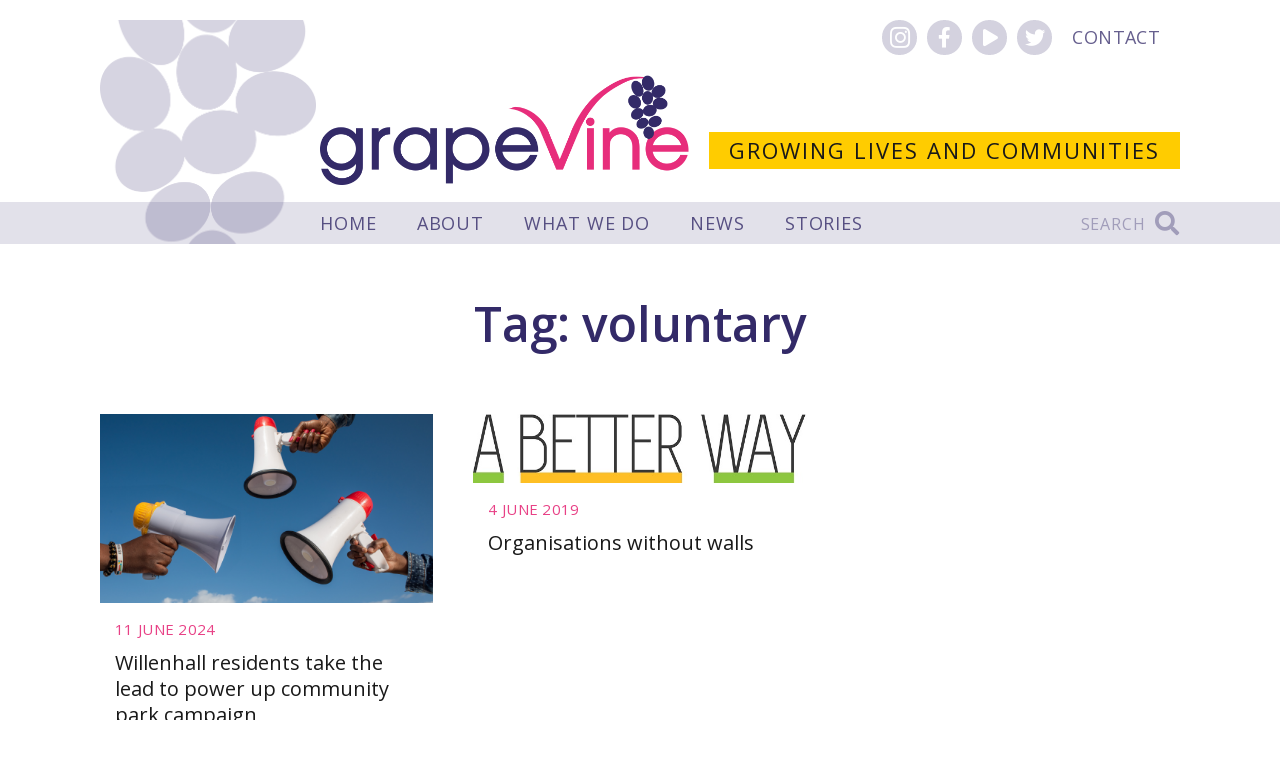

--- FILE ---
content_type: text/html; charset=UTF-8
request_url: https://www.grapevinecovandwarks.org/tag/voluntary/
body_size: 12273
content:
<!doctype html>
<html dir="ltr" lang="en-GB" prefix="og: https://ogp.me/ns#">
<head>
<meta charset="UTF-8">
<meta name="viewport" content="width=device-width, initial-scale=1">
<link rel="profile" href="http://gmpg.org/xfn/11">
<link href="https://fonts.gstatic.com" rel="preconnect" crossorigin><!-- preconnect to improve Google font load times -->

<title>voluntary - Grapevine</title>

		<!-- All in One SEO 4.9.3 - aioseo.com -->
	<meta name="robots" content="max-image-preview:large" />
	<link rel="canonical" href="https://www.grapevinecovandwarks.org/tag/voluntary/" />
	<meta name="generator" content="All in One SEO (AIOSEO) 4.9.3" />
		<script type="application/ld+json" class="aioseo-schema">
			{"@context":"https:\/\/schema.org","@graph":[{"@type":"BreadcrumbList","@id":"https:\/\/www.grapevinecovandwarks.org\/tag\/voluntary\/#breadcrumblist","itemListElement":[{"@type":"ListItem","@id":"https:\/\/www.grapevinecovandwarks.org#listItem","position":1,"name":"Home","item":"https:\/\/www.grapevinecovandwarks.org","nextItem":{"@type":"ListItem","@id":"https:\/\/www.grapevinecovandwarks.org\/tag\/voluntary\/#listItem","name":"voluntary"}},{"@type":"ListItem","@id":"https:\/\/www.grapevinecovandwarks.org\/tag\/voluntary\/#listItem","position":2,"name":"voluntary","previousItem":{"@type":"ListItem","@id":"https:\/\/www.grapevinecovandwarks.org#listItem","name":"Home"}}]},{"@type":"CollectionPage","@id":"https:\/\/www.grapevinecovandwarks.org\/tag\/voluntary\/#collectionpage","url":"https:\/\/www.grapevinecovandwarks.org\/tag\/voluntary\/","name":"voluntary - Grapevine","inLanguage":"en-GB","isPartOf":{"@id":"https:\/\/www.grapevinecovandwarks.org\/#website"},"breadcrumb":{"@id":"https:\/\/www.grapevinecovandwarks.org\/tag\/voluntary\/#breadcrumblist"}},{"@type":"Organization","@id":"https:\/\/www.grapevinecovandwarks.org\/#organization","name":"Grapevine","description":"Growing Lives and Communities","url":"https:\/\/www.grapevinecovandwarks.org\/"},{"@type":"WebSite","@id":"https:\/\/www.grapevinecovandwarks.org\/#website","url":"https:\/\/www.grapevinecovandwarks.org\/","name":"Grapevine","description":"Growing Lives and Communities","inLanguage":"en-GB","publisher":{"@id":"https:\/\/www.grapevinecovandwarks.org\/#organization"}}]}
		</script>
		<!-- All in One SEO -->

<link rel='dns-prefetch' href='//www.grapevinecovandwarks.org' />
<link rel='dns-prefetch' href='//static.addtoany.com' />
<link rel="alternate" type="application/rss+xml" title="Grapevine &raquo; Feed" href="https://www.grapevinecovandwarks.org/feed/" />
<link rel="alternate" type="application/rss+xml" title="Grapevine &raquo; Comments Feed" href="https://www.grapevinecovandwarks.org/comments/feed/" />
<link rel="alternate" type="application/rss+xml" title="Grapevine &raquo; voluntary Tag Feed" href="https://www.grapevinecovandwarks.org/tag/voluntary/feed/" />
		<!-- This site uses the Google Analytics by MonsterInsights plugin v9.11.1 - Using Analytics tracking - https://www.monsterinsights.com/ -->
							<script src="//www.googletagmanager.com/gtag/js?id=G-P0R4Z3T13Z"  data-cfasync="false" data-wpfc-render="false" type="text/javascript" async></script>
			<script data-cfasync="false" data-wpfc-render="false" type="text/javascript">
				var mi_version = '9.11.1';
				var mi_track_user = true;
				var mi_no_track_reason = '';
								var MonsterInsightsDefaultLocations = {"page_location":"https:\/\/www.grapevinecovandwarks.org\/tag\/voluntary\/"};
								if ( typeof MonsterInsightsPrivacyGuardFilter === 'function' ) {
					var MonsterInsightsLocations = (typeof MonsterInsightsExcludeQuery === 'object') ? MonsterInsightsPrivacyGuardFilter( MonsterInsightsExcludeQuery ) : MonsterInsightsPrivacyGuardFilter( MonsterInsightsDefaultLocations );
				} else {
					var MonsterInsightsLocations = (typeof MonsterInsightsExcludeQuery === 'object') ? MonsterInsightsExcludeQuery : MonsterInsightsDefaultLocations;
				}

								var disableStrs = [
										'ga-disable-G-P0R4Z3T13Z',
									];

				/* Function to detect opted out users */
				function __gtagTrackerIsOptedOut() {
					for (var index = 0; index < disableStrs.length; index++) {
						if (document.cookie.indexOf(disableStrs[index] + '=true') > -1) {
							return true;
						}
					}

					return false;
				}

				/* Disable tracking if the opt-out cookie exists. */
				if (__gtagTrackerIsOptedOut()) {
					for (var index = 0; index < disableStrs.length; index++) {
						window[disableStrs[index]] = true;
					}
				}

				/* Opt-out function */
				function __gtagTrackerOptout() {
					for (var index = 0; index < disableStrs.length; index++) {
						document.cookie = disableStrs[index] + '=true; expires=Thu, 31 Dec 2099 23:59:59 UTC; path=/';
						window[disableStrs[index]] = true;
					}
				}

				if ('undefined' === typeof gaOptout) {
					function gaOptout() {
						__gtagTrackerOptout();
					}
				}
								window.dataLayer = window.dataLayer || [];

				window.MonsterInsightsDualTracker = {
					helpers: {},
					trackers: {},
				};
				if (mi_track_user) {
					function __gtagDataLayer() {
						dataLayer.push(arguments);
					}

					function __gtagTracker(type, name, parameters) {
						if (!parameters) {
							parameters = {};
						}

						if (parameters.send_to) {
							__gtagDataLayer.apply(null, arguments);
							return;
						}

						if (type === 'event') {
														parameters.send_to = monsterinsights_frontend.v4_id;
							var hookName = name;
							if (typeof parameters['event_category'] !== 'undefined') {
								hookName = parameters['event_category'] + ':' + name;
							}

							if (typeof MonsterInsightsDualTracker.trackers[hookName] !== 'undefined') {
								MonsterInsightsDualTracker.trackers[hookName](parameters);
							} else {
								__gtagDataLayer('event', name, parameters);
							}
							
						} else {
							__gtagDataLayer.apply(null, arguments);
						}
					}

					__gtagTracker('js', new Date());
					__gtagTracker('set', {
						'developer_id.dZGIzZG': true,
											});
					if ( MonsterInsightsLocations.page_location ) {
						__gtagTracker('set', MonsterInsightsLocations);
					}
										__gtagTracker('config', 'G-P0R4Z3T13Z', {"forceSSL":"true","link_attribution":"true"} );
										window.gtag = __gtagTracker;										(function () {
						/* https://developers.google.com/analytics/devguides/collection/analyticsjs/ */
						/* ga and __gaTracker compatibility shim. */
						var noopfn = function () {
							return null;
						};
						var newtracker = function () {
							return new Tracker();
						};
						var Tracker = function () {
							return null;
						};
						var p = Tracker.prototype;
						p.get = noopfn;
						p.set = noopfn;
						p.send = function () {
							var args = Array.prototype.slice.call(arguments);
							args.unshift('send');
							__gaTracker.apply(null, args);
						};
						var __gaTracker = function () {
							var len = arguments.length;
							if (len === 0) {
								return;
							}
							var f = arguments[len - 1];
							if (typeof f !== 'object' || f === null || typeof f.hitCallback !== 'function') {
								if ('send' === arguments[0]) {
									var hitConverted, hitObject = false, action;
									if ('event' === arguments[1]) {
										if ('undefined' !== typeof arguments[3]) {
											hitObject = {
												'eventAction': arguments[3],
												'eventCategory': arguments[2],
												'eventLabel': arguments[4],
												'value': arguments[5] ? arguments[5] : 1,
											}
										}
									}
									if ('pageview' === arguments[1]) {
										if ('undefined' !== typeof arguments[2]) {
											hitObject = {
												'eventAction': 'page_view',
												'page_path': arguments[2],
											}
										}
									}
									if (typeof arguments[2] === 'object') {
										hitObject = arguments[2];
									}
									if (typeof arguments[5] === 'object') {
										Object.assign(hitObject, arguments[5]);
									}
									if ('undefined' !== typeof arguments[1].hitType) {
										hitObject = arguments[1];
										if ('pageview' === hitObject.hitType) {
											hitObject.eventAction = 'page_view';
										}
									}
									if (hitObject) {
										action = 'timing' === arguments[1].hitType ? 'timing_complete' : hitObject.eventAction;
										hitConverted = mapArgs(hitObject);
										__gtagTracker('event', action, hitConverted);
									}
								}
								return;
							}

							function mapArgs(args) {
								var arg, hit = {};
								var gaMap = {
									'eventCategory': 'event_category',
									'eventAction': 'event_action',
									'eventLabel': 'event_label',
									'eventValue': 'event_value',
									'nonInteraction': 'non_interaction',
									'timingCategory': 'event_category',
									'timingVar': 'name',
									'timingValue': 'value',
									'timingLabel': 'event_label',
									'page': 'page_path',
									'location': 'page_location',
									'title': 'page_title',
									'referrer' : 'page_referrer',
								};
								for (arg in args) {
																		if (!(!args.hasOwnProperty(arg) || !gaMap.hasOwnProperty(arg))) {
										hit[gaMap[arg]] = args[arg];
									} else {
										hit[arg] = args[arg];
									}
								}
								return hit;
							}

							try {
								f.hitCallback();
							} catch (ex) {
							}
						};
						__gaTracker.create = newtracker;
						__gaTracker.getByName = newtracker;
						__gaTracker.getAll = function () {
							return [];
						};
						__gaTracker.remove = noopfn;
						__gaTracker.loaded = true;
						window['__gaTracker'] = __gaTracker;
					})();
									} else {
										console.log("");
					(function () {
						function __gtagTracker() {
							return null;
						}

						window['__gtagTracker'] = __gtagTracker;
						window['gtag'] = __gtagTracker;
					})();
									}
			</script>
							<!-- / Google Analytics by MonsterInsights -->
		<style id='wp-img-auto-sizes-contain-inline-css' type='text/css'>
img:is([sizes=auto i],[sizes^="auto," i]){contain-intrinsic-size:3000px 1500px}
/*# sourceURL=wp-img-auto-sizes-contain-inline-css */
</style>
<style id='wp-emoji-styles-inline-css' type='text/css'>

	img.wp-smiley, img.emoji {
		display: inline !important;
		border: none !important;
		box-shadow: none !important;
		height: 1em !important;
		width: 1em !important;
		margin: 0 0.07em !important;
		vertical-align: -0.1em !important;
		background: none !important;
		padding: 0 !important;
	}
/*# sourceURL=wp-emoji-styles-inline-css */
</style>
<style id='wp-block-library-inline-css' type='text/css'>
:root{--wp-block-synced-color:#7a00df;--wp-block-synced-color--rgb:122,0,223;--wp-bound-block-color:var(--wp-block-synced-color);--wp-editor-canvas-background:#ddd;--wp-admin-theme-color:#007cba;--wp-admin-theme-color--rgb:0,124,186;--wp-admin-theme-color-darker-10:#006ba1;--wp-admin-theme-color-darker-10--rgb:0,107,160.5;--wp-admin-theme-color-darker-20:#005a87;--wp-admin-theme-color-darker-20--rgb:0,90,135;--wp-admin-border-width-focus:2px}@media (min-resolution:192dpi){:root{--wp-admin-border-width-focus:1.5px}}.wp-element-button{cursor:pointer}:root .has-very-light-gray-background-color{background-color:#eee}:root .has-very-dark-gray-background-color{background-color:#313131}:root .has-very-light-gray-color{color:#eee}:root .has-very-dark-gray-color{color:#313131}:root .has-vivid-green-cyan-to-vivid-cyan-blue-gradient-background{background:linear-gradient(135deg,#00d084,#0693e3)}:root .has-purple-crush-gradient-background{background:linear-gradient(135deg,#34e2e4,#4721fb 50%,#ab1dfe)}:root .has-hazy-dawn-gradient-background{background:linear-gradient(135deg,#faaca8,#dad0ec)}:root .has-subdued-olive-gradient-background{background:linear-gradient(135deg,#fafae1,#67a671)}:root .has-atomic-cream-gradient-background{background:linear-gradient(135deg,#fdd79a,#004a59)}:root .has-nightshade-gradient-background{background:linear-gradient(135deg,#330968,#31cdcf)}:root .has-midnight-gradient-background{background:linear-gradient(135deg,#020381,#2874fc)}:root{--wp--preset--font-size--normal:16px;--wp--preset--font-size--huge:42px}.has-regular-font-size{font-size:1em}.has-larger-font-size{font-size:2.625em}.has-normal-font-size{font-size:var(--wp--preset--font-size--normal)}.has-huge-font-size{font-size:var(--wp--preset--font-size--huge)}.has-text-align-center{text-align:center}.has-text-align-left{text-align:left}.has-text-align-right{text-align:right}.has-fit-text{white-space:nowrap!important}#end-resizable-editor-section{display:none}.aligncenter{clear:both}.items-justified-left{justify-content:flex-start}.items-justified-center{justify-content:center}.items-justified-right{justify-content:flex-end}.items-justified-space-between{justify-content:space-between}.screen-reader-text{border:0;clip-path:inset(50%);height:1px;margin:-1px;overflow:hidden;padding:0;position:absolute;width:1px;word-wrap:normal!important}.screen-reader-text:focus{background-color:#ddd;clip-path:none;color:#444;display:block;font-size:1em;height:auto;left:5px;line-height:normal;padding:15px 23px 14px;text-decoration:none;top:5px;width:auto;z-index:100000}html :where(.has-border-color){border-style:solid}html :where([style*=border-top-color]){border-top-style:solid}html :where([style*=border-right-color]){border-right-style:solid}html :where([style*=border-bottom-color]){border-bottom-style:solid}html :where([style*=border-left-color]){border-left-style:solid}html :where([style*=border-width]){border-style:solid}html :where([style*=border-top-width]){border-top-style:solid}html :where([style*=border-right-width]){border-right-style:solid}html :where([style*=border-bottom-width]){border-bottom-style:solid}html :where([style*=border-left-width]){border-left-style:solid}html :where(img[class*=wp-image-]){height:auto;max-width:100%}:where(figure){margin:0 0 1em}html :where(.is-position-sticky){--wp-admin--admin-bar--position-offset:var(--wp-admin--admin-bar--height,0px)}@media screen and (max-width:600px){html :where(.is-position-sticky){--wp-admin--admin-bar--position-offset:0px}}

/*# sourceURL=wp-block-library-inline-css */
</style><style id='global-styles-inline-css' type='text/css'>
:root{--wp--preset--aspect-ratio--square: 1;--wp--preset--aspect-ratio--4-3: 4/3;--wp--preset--aspect-ratio--3-4: 3/4;--wp--preset--aspect-ratio--3-2: 3/2;--wp--preset--aspect-ratio--2-3: 2/3;--wp--preset--aspect-ratio--16-9: 16/9;--wp--preset--aspect-ratio--9-16: 9/16;--wp--preset--color--black: #000000;--wp--preset--color--cyan-bluish-gray: #abb8c3;--wp--preset--color--white: #ffffff;--wp--preset--color--pale-pink: #f78da7;--wp--preset--color--vivid-red: #cf2e2e;--wp--preset--color--luminous-vivid-orange: #ff6900;--wp--preset--color--luminous-vivid-amber: #fcb900;--wp--preset--color--light-green-cyan: #7bdcb5;--wp--preset--color--vivid-green-cyan: #00d084;--wp--preset--color--pale-cyan-blue: #8ed1fc;--wp--preset--color--vivid-cyan-blue: #0693e3;--wp--preset--color--vivid-purple: #9b51e0;--wp--preset--gradient--vivid-cyan-blue-to-vivid-purple: linear-gradient(135deg,rgb(6,147,227) 0%,rgb(155,81,224) 100%);--wp--preset--gradient--light-green-cyan-to-vivid-green-cyan: linear-gradient(135deg,rgb(122,220,180) 0%,rgb(0,208,130) 100%);--wp--preset--gradient--luminous-vivid-amber-to-luminous-vivid-orange: linear-gradient(135deg,rgb(252,185,0) 0%,rgb(255,105,0) 100%);--wp--preset--gradient--luminous-vivid-orange-to-vivid-red: linear-gradient(135deg,rgb(255,105,0) 0%,rgb(207,46,46) 100%);--wp--preset--gradient--very-light-gray-to-cyan-bluish-gray: linear-gradient(135deg,rgb(238,238,238) 0%,rgb(169,184,195) 100%);--wp--preset--gradient--cool-to-warm-spectrum: linear-gradient(135deg,rgb(74,234,220) 0%,rgb(151,120,209) 20%,rgb(207,42,186) 40%,rgb(238,44,130) 60%,rgb(251,105,98) 80%,rgb(254,248,76) 100%);--wp--preset--gradient--blush-light-purple: linear-gradient(135deg,rgb(255,206,236) 0%,rgb(152,150,240) 100%);--wp--preset--gradient--blush-bordeaux: linear-gradient(135deg,rgb(254,205,165) 0%,rgb(254,45,45) 50%,rgb(107,0,62) 100%);--wp--preset--gradient--luminous-dusk: linear-gradient(135deg,rgb(255,203,112) 0%,rgb(199,81,192) 50%,rgb(65,88,208) 100%);--wp--preset--gradient--pale-ocean: linear-gradient(135deg,rgb(255,245,203) 0%,rgb(182,227,212) 50%,rgb(51,167,181) 100%);--wp--preset--gradient--electric-grass: linear-gradient(135deg,rgb(202,248,128) 0%,rgb(113,206,126) 100%);--wp--preset--gradient--midnight: linear-gradient(135deg,rgb(2,3,129) 0%,rgb(40,116,252) 100%);--wp--preset--font-size--small: 13px;--wp--preset--font-size--medium: 20px;--wp--preset--font-size--large: 36px;--wp--preset--font-size--x-large: 42px;--wp--preset--spacing--20: 0.44rem;--wp--preset--spacing--30: 0.67rem;--wp--preset--spacing--40: 1rem;--wp--preset--spacing--50: 1.5rem;--wp--preset--spacing--60: 2.25rem;--wp--preset--spacing--70: 3.38rem;--wp--preset--spacing--80: 5.06rem;--wp--preset--shadow--natural: 6px 6px 9px rgba(0, 0, 0, 0.2);--wp--preset--shadow--deep: 12px 12px 50px rgba(0, 0, 0, 0.4);--wp--preset--shadow--sharp: 6px 6px 0px rgba(0, 0, 0, 0.2);--wp--preset--shadow--outlined: 6px 6px 0px -3px rgb(255, 255, 255), 6px 6px rgb(0, 0, 0);--wp--preset--shadow--crisp: 6px 6px 0px rgb(0, 0, 0);}:where(.is-layout-flex){gap: 0.5em;}:where(.is-layout-grid){gap: 0.5em;}body .is-layout-flex{display: flex;}.is-layout-flex{flex-wrap: wrap;align-items: center;}.is-layout-flex > :is(*, div){margin: 0;}body .is-layout-grid{display: grid;}.is-layout-grid > :is(*, div){margin: 0;}:where(.wp-block-columns.is-layout-flex){gap: 2em;}:where(.wp-block-columns.is-layout-grid){gap: 2em;}:where(.wp-block-post-template.is-layout-flex){gap: 1.25em;}:where(.wp-block-post-template.is-layout-grid){gap: 1.25em;}.has-black-color{color: var(--wp--preset--color--black) !important;}.has-cyan-bluish-gray-color{color: var(--wp--preset--color--cyan-bluish-gray) !important;}.has-white-color{color: var(--wp--preset--color--white) !important;}.has-pale-pink-color{color: var(--wp--preset--color--pale-pink) !important;}.has-vivid-red-color{color: var(--wp--preset--color--vivid-red) !important;}.has-luminous-vivid-orange-color{color: var(--wp--preset--color--luminous-vivid-orange) !important;}.has-luminous-vivid-amber-color{color: var(--wp--preset--color--luminous-vivid-amber) !important;}.has-light-green-cyan-color{color: var(--wp--preset--color--light-green-cyan) !important;}.has-vivid-green-cyan-color{color: var(--wp--preset--color--vivid-green-cyan) !important;}.has-pale-cyan-blue-color{color: var(--wp--preset--color--pale-cyan-blue) !important;}.has-vivid-cyan-blue-color{color: var(--wp--preset--color--vivid-cyan-blue) !important;}.has-vivid-purple-color{color: var(--wp--preset--color--vivid-purple) !important;}.has-black-background-color{background-color: var(--wp--preset--color--black) !important;}.has-cyan-bluish-gray-background-color{background-color: var(--wp--preset--color--cyan-bluish-gray) !important;}.has-white-background-color{background-color: var(--wp--preset--color--white) !important;}.has-pale-pink-background-color{background-color: var(--wp--preset--color--pale-pink) !important;}.has-vivid-red-background-color{background-color: var(--wp--preset--color--vivid-red) !important;}.has-luminous-vivid-orange-background-color{background-color: var(--wp--preset--color--luminous-vivid-orange) !important;}.has-luminous-vivid-amber-background-color{background-color: var(--wp--preset--color--luminous-vivid-amber) !important;}.has-light-green-cyan-background-color{background-color: var(--wp--preset--color--light-green-cyan) !important;}.has-vivid-green-cyan-background-color{background-color: var(--wp--preset--color--vivid-green-cyan) !important;}.has-pale-cyan-blue-background-color{background-color: var(--wp--preset--color--pale-cyan-blue) !important;}.has-vivid-cyan-blue-background-color{background-color: var(--wp--preset--color--vivid-cyan-blue) !important;}.has-vivid-purple-background-color{background-color: var(--wp--preset--color--vivid-purple) !important;}.has-black-border-color{border-color: var(--wp--preset--color--black) !important;}.has-cyan-bluish-gray-border-color{border-color: var(--wp--preset--color--cyan-bluish-gray) !important;}.has-white-border-color{border-color: var(--wp--preset--color--white) !important;}.has-pale-pink-border-color{border-color: var(--wp--preset--color--pale-pink) !important;}.has-vivid-red-border-color{border-color: var(--wp--preset--color--vivid-red) !important;}.has-luminous-vivid-orange-border-color{border-color: var(--wp--preset--color--luminous-vivid-orange) !important;}.has-luminous-vivid-amber-border-color{border-color: var(--wp--preset--color--luminous-vivid-amber) !important;}.has-light-green-cyan-border-color{border-color: var(--wp--preset--color--light-green-cyan) !important;}.has-vivid-green-cyan-border-color{border-color: var(--wp--preset--color--vivid-green-cyan) !important;}.has-pale-cyan-blue-border-color{border-color: var(--wp--preset--color--pale-cyan-blue) !important;}.has-vivid-cyan-blue-border-color{border-color: var(--wp--preset--color--vivid-cyan-blue) !important;}.has-vivid-purple-border-color{border-color: var(--wp--preset--color--vivid-purple) !important;}.has-vivid-cyan-blue-to-vivid-purple-gradient-background{background: var(--wp--preset--gradient--vivid-cyan-blue-to-vivid-purple) !important;}.has-light-green-cyan-to-vivid-green-cyan-gradient-background{background: var(--wp--preset--gradient--light-green-cyan-to-vivid-green-cyan) !important;}.has-luminous-vivid-amber-to-luminous-vivid-orange-gradient-background{background: var(--wp--preset--gradient--luminous-vivid-amber-to-luminous-vivid-orange) !important;}.has-luminous-vivid-orange-to-vivid-red-gradient-background{background: var(--wp--preset--gradient--luminous-vivid-orange-to-vivid-red) !important;}.has-very-light-gray-to-cyan-bluish-gray-gradient-background{background: var(--wp--preset--gradient--very-light-gray-to-cyan-bluish-gray) !important;}.has-cool-to-warm-spectrum-gradient-background{background: var(--wp--preset--gradient--cool-to-warm-spectrum) !important;}.has-blush-light-purple-gradient-background{background: var(--wp--preset--gradient--blush-light-purple) !important;}.has-blush-bordeaux-gradient-background{background: var(--wp--preset--gradient--blush-bordeaux) !important;}.has-luminous-dusk-gradient-background{background: var(--wp--preset--gradient--luminous-dusk) !important;}.has-pale-ocean-gradient-background{background: var(--wp--preset--gradient--pale-ocean) !important;}.has-electric-grass-gradient-background{background: var(--wp--preset--gradient--electric-grass) !important;}.has-midnight-gradient-background{background: var(--wp--preset--gradient--midnight) !important;}.has-small-font-size{font-size: var(--wp--preset--font-size--small) !important;}.has-medium-font-size{font-size: var(--wp--preset--font-size--medium) !important;}.has-large-font-size{font-size: var(--wp--preset--font-size--large) !important;}.has-x-large-font-size{font-size: var(--wp--preset--font-size--x-large) !important;}
/*# sourceURL=global-styles-inline-css */
</style>

<style id='classic-theme-styles-inline-css' type='text/css'>
/*! This file is auto-generated */
.wp-block-button__link{color:#fff;background-color:#32373c;border-radius:9999px;box-shadow:none;text-decoration:none;padding:calc(.667em + 2px) calc(1.333em + 2px);font-size:1.125em}.wp-block-file__button{background:#32373c;color:#fff;text-decoration:none}
/*# sourceURL=/wp-includes/css/classic-themes.min.css */
</style>
<link rel='stylesheet' id='grapevine-style-css' href='https://www.grapevinecovandwarks.org/wp-content/themes/grapevine/style.css?ver=6.9' type='text/css' media='all' />
<link rel='stylesheet' id='font-awesome-css' href='https://www.grapevinecovandwarks.org/wp-content/themes/grapevine/fonts/font-awesome/css/all.css?ver=6.9' type='text/css' media='all' />
<link rel='stylesheet' id='addtoany-css' href='https://www.grapevinecovandwarks.org/wp-content/plugins/add-to-any/addtoany.min.css?ver=1.16' type='text/css' media='all' />
<link rel='stylesheet' id='wp-featherlight-css' href='https://www.grapevinecovandwarks.org/wp-content/plugins/wp-featherlight/css/wp-featherlight.min.css?ver=1.3.4' type='text/css' media='all' />
<link rel='stylesheet' id='googleFonts-css' href='https://fonts.googleapis.com/css?family=Open+Sans%3A400%2C400i%2C600%2C600i%7CPT+Serif%3A400i&#038;display=swap&#038;ver=6.9' type='text/css' media='all' />
<script type="text/javascript" src="https://www.grapevinecovandwarks.org/wp-content/plugins/google-analytics-for-wordpress/assets/js/frontend-gtag.min.js?ver=9.11.1" id="monsterinsights-frontend-script-js" async="async" data-wp-strategy="async"></script>
<script data-cfasync="false" data-wpfc-render="false" type="text/javascript" id='monsterinsights-frontend-script-js-extra'>/* <![CDATA[ */
var monsterinsights_frontend = {"js_events_tracking":"true","download_extensions":"doc,pdf,ppt,zip,xls,docx,pptx,xlsx","inbound_paths":"[{\"path\":\"\\\/go\\\/\",\"label\":\"affiliate\"},{\"path\":\"\\\/recommend\\\/\",\"label\":\"affiliate\"}]","home_url":"https:\/\/www.grapevinecovandwarks.org","hash_tracking":"false","v4_id":"G-P0R4Z3T13Z"};/* ]]> */
</script>
<script type="text/javascript" id="addtoany-core-js-before">
/* <![CDATA[ */
window.a2a_config=window.a2a_config||{};a2a_config.callbacks=[];a2a_config.overlays=[];a2a_config.templates={};a2a_localize = {
	Share: "Share",
	Save: "Save",
	Subscribe: "Subscribe",
	Email: "Email",
	Bookmark: "Bookmark",
	ShowAll: "Show All",
	ShowLess: "Show less",
	FindServices: "Find service(s)",
	FindAnyServiceToAddTo: "Instantly find any service to add to",
	PoweredBy: "Powered by",
	ShareViaEmail: "Share via email",
	SubscribeViaEmail: "Subscribe via email",
	BookmarkInYourBrowser: "Bookmark in your browser",
	BookmarkInstructions: "Press Ctrl+D or \u2318+D to bookmark this page",
	AddToYourFavorites: "Add to your favourites",
	SendFromWebOrProgram: "Send from any email address or email program",
	EmailProgram: "Email program",
	More: "More&#8230;",
	ThanksForSharing: "Thanks for sharing!",
	ThanksForFollowing: "Thanks for following!"
};


//# sourceURL=addtoany-core-js-before
/* ]]> */
</script>
<script type="text/javascript" defer src="https://static.addtoany.com/menu/page.js" id="addtoany-core-js"></script>
<script type="text/javascript" src="https://www.grapevinecovandwarks.org/wp-includes/js/jquery/jquery.min.js?ver=3.7.1" id="jquery-core-js"></script>
<script type="text/javascript" src="https://www.grapevinecovandwarks.org/wp-includes/js/jquery/jquery-migrate.min.js?ver=3.4.1" id="jquery-migrate-js"></script>
<script type="text/javascript" defer src="https://www.grapevinecovandwarks.org/wp-content/plugins/add-to-any/addtoany.min.js?ver=1.1" id="addtoany-jquery-js"></script>
<script type="text/javascript" src="https://www.grapevinecovandwarks.org/wp-content/themes/grapevine/js/main.js?ver=6.9" id="main-scripts-file-js"></script>
<script type="text/javascript" id="my_loadmore-js-extra">
/* <![CDATA[ */
var misha_loadmore_params = {"ajaxurl":"https://www.grapevinecovandwarks.org/wp-admin/admin-ajax.php","posts":"{\"tag\":\"voluntary\",\"error\":\"\",\"m\":\"\",\"p\":0,\"post_parent\":\"\",\"subpost\":\"\",\"subpost_id\":\"\",\"attachment\":\"\",\"attachment_id\":0,\"name\":\"\",\"pagename\":\"\",\"page_id\":0,\"second\":\"\",\"minute\":\"\",\"hour\":\"\",\"day\":0,\"monthnum\":0,\"year\":0,\"w\":0,\"category_name\":\"\",\"cat\":\"\",\"tag_id\":412,\"author\":\"\",\"author_name\":\"\",\"feed\":\"\",\"tb\":\"\",\"paged\":0,\"meta_key\":\"\",\"meta_value\":\"\",\"preview\":\"\",\"s\":\"\",\"sentence\":\"\",\"title\":\"\",\"fields\":\"all\",\"menu_order\":\"\",\"embed\":\"\",\"category__in\":[],\"category__not_in\":[],\"category__and\":[],\"post__in\":[],\"post__not_in\":[],\"post_name__in\":[],\"tag__in\":[],\"tag__not_in\":[],\"tag__and\":[],\"tag_slug__in\":[\"voluntary\"],\"tag_slug__and\":[],\"post_parent__in\":[],\"post_parent__not_in\":[],\"author__in\":[],\"author__not_in\":[],\"search_columns\":[],\"ignore_sticky_posts\":false,\"suppress_filters\":false,\"cache_results\":true,\"update_post_term_cache\":true,\"update_menu_item_cache\":false,\"lazy_load_term_meta\":true,\"update_post_meta_cache\":true,\"post_type\":\"\",\"posts_per_page\":9,\"nopaging\":false,\"comments_per_page\":\"50\",\"no_found_rows\":false,\"order\":\"DESC\"}","current_page":"1","max_page":"1"};
//# sourceURL=my_loadmore-js-extra
/* ]]> */
</script>
<script type="text/javascript" src="https://www.grapevinecovandwarks.org/wp-content/themes/grapevine/js/myloadmore.js?ver=6.9" id="my_loadmore-js"></script>
<link rel="https://api.w.org/" href="https://www.grapevinecovandwarks.org/wp-json/" /><link rel="alternate" title="JSON" type="application/json" href="https://www.grapevinecovandwarks.org/wp-json/wp/v2/tags/412" /><link rel="EditURI" type="application/rsd+xml" title="RSD" href="https://www.grapevinecovandwarks.org/xmlrpc.php?rsd" />
<meta name="generator" content="WordPress 6.9" />
		<style type="text/css" id="wp-custom-css">
			.grid-item article {
  background: transparent;
}

.grid-item .image-crop {
  max-height: none;
}

.category-what-we-do .grid-item p {
	text-align: center;
	background: #eee;
}		</style>
		</head>

<body class="archive tag tag-voluntary tag-412 wp-theme-grapevine wp-featherlight-captions group-blog hfeed">
<div id="page" class="site">
	<a class="skip-link screen-reader-text" href="#content">Skip to content</a>

	<header id="masthead" class="site-header" role="banner">
		<div id="masthead-inner">

			<div class="grapes"></div>

			<div id="header-top">
				<div class="textwidget custom-html-widget"><ul class="social-media">
	<li><a href="https://www.instagram.com/grapevinecovandwarks/" title="Grapevine Instagram page"><span class="fab fa-instagram"></span></a></li>
	<li><a href="https://www.facebook.com/Grapevine-Cov-and-Warks-208188802598680/" title="Visit our Facebook page" alt="Grapevine Facebook page"><span class="fab fa-facebook-f"></span></a></li>
	<li><a href="https://www.youtube.com/user/GrapevineCoventry#p/a/u/1/vzYScoVTHoQ" title="View on our YouTube channel"><span class="fas fa-play"></span></a></li>
	<li><a href="https://twitter.com/grapevinecandw" title="Visit our Twitter account"><span class="fab fa-twitter"></span></a></li>
	<li class="contact"><a href="/contact/" title="Contact page">Contact</a>
	</li>
</ul>
<!-- social-media --></div>			</div><!-- #header-top -->

			<div class="site-branding">
				<div class="strap">
					Growing Lives and Communities				</div><!-- .strap -->
				<div class="logo">
					<a href="https://www.grapevinecovandwarks.org/" rel="home"><img src="/wp-content/uploads/grapevine-logo.png" alt="Grapevine logo"/></a>
				</div><!-- .logo -->
			</div><!-- .site-branding -->

			<div class="site-branding-mobile">
				<div class="logo">
					<a href="https://www.grapevinecovandwarks.org/" rel="home"><img src="/wp-content/uploads/grapevine-logo.png" alt="Grapevine logo"/></a>
				</div><!-- .logo -->
				<div class="strap">
					Growing Lives and Communities				</div><!-- .strap -->
			</div><!-- .site-branding-mobile -->

			<nav id="site-navigation" class="main-navigation" role="navigation">
				<div id="site-nav-inner">
					<button class="menu-toggle" aria-controls="primary-menu" aria-expanded="false">MENU</button>
					<div class="menu-main-navigation-container"><ul id="primary-menu" class="menu"><li id="menu-item-4753" class="menu-item menu-item-type-post_type menu-item-object-page menu-item-home menu-item-4753"><a href="https://www.grapevinecovandwarks.org/">Home</a></li>
<li id="menu-item-4027" class="menu-item menu-item-type-taxonomy menu-item-object-category menu-item-4027"><a href="https://www.grapevinecovandwarks.org/category/about-grapevine/">About</a></li>
<li id="menu-item-4708" class="menu-item menu-item-type-taxonomy menu-item-object-category menu-item-4708"><a href="https://www.grapevinecovandwarks.org/category/what-we-do/">What we do</a></li>
<li id="menu-item-4710" class="menu-item menu-item-type-taxonomy menu-item-object-category menu-item-4710"><a href="https://www.grapevinecovandwarks.org/category/grapevine-news/">News</a></li>
<li id="menu-item-20" class="menu-item menu-item-type-taxonomy menu-item-object-category menu-item-20"><a href="https://www.grapevinecovandwarks.org/category/stories/">Stories</a></li>
</ul></div>
					<div class="search-container">SEARCH <span class="fas fa-search"></span></div><!-- .search -->
					<!--<div class="search-container"><form role="search" method="get" class="search-form" action="https://www.grapevinecovandwarks.org/">
				<label>
					<span class="screen-reader-text">Search for:</span>
					<input type="search" class="search-field" placeholder="Search &hellip;" value="" name="s" />
				</label>
				<input type="submit" class="search-submit" value="Search" />
			</form></div> .search -->

				</div><!-- #site-nav-inner -->
			</nav><!-- #site-navigation -->

		</div><!-- #masthead-inner -->
	</header><!-- #masthead -->

	<div id="nav-background-strip">
		<div class="search-bar">
			<div class="search-bar-inner">
				<form role="search" method="get" id="searchform" action="https://www.grapevinecovandwarks.org/">
					<div><label class="screen-reader-text" for="s">Search for:</label>
						<input type="search" value="" name="s" id="s" placeholder="Search for ..." /><input type="submit" id="searchsubmit" value="Search" />
					</div>
				</form>
			</div><!-- #search-bar-inner -->
		</div><!-- #search-bar -->
	</div><!-- #below-header -->


	<div id="content" class="site-content">

		<header class="page-header">	
			<h1>Tag: <span>voluntary</span></h1>					</header><!-- .page-header -->

		<div id="primary" class="content-area">
			<main id="main" class="site-main" role="main">

				<div class="grid-container">

					
						
<div class="grid-item">

	<article id="post-7460" class="post-7460 post type-post status-publish format-standard has-post-thumbnail hentry category-grapevine-news category-health-and-wellbeing category-shifting-power category-systems-thinking tag-campaign tag-coalition tag-community tag-community-organiser tag-community-organising tag-council tag-coventry tag-coventry-city-council tag-edwin tag-gemma tag-hct tag-health tag-healthy-communities-together tag-nhs tag-park tag-partnership tag-population-health tag-public-health tag-vcse tag-voluntary tag-weet-centre tag-wellbeing tag-willenhall">

		<a href="https://www.grapevinecovandwarks.org/grapevine-news/willenhall-residents-take-the-lead-to-power-up-community-park-campaign/" >
			<div class="image-crop"><img width="900" height="510" src="https://www.grapevinecovandwarks.org/wp-content/uploads/Willenhall-HCT-megaphone-blog-cover.png" class="attachment-post-thumbnail size-post-thumbnail wp-post-image" alt="A stock photo shows three black adult hands each holding a red and white megaphone in the air against a blue sky." decoding="async" fetchpriority="high" /></div>

			<p class="post-date">11 June 2024</p>

			<p>Willenhall residents take the lead to power up community park campaign</p>

		</a>
	</article><!-- #post-7460 -->

</div><!-- .grid-item -->
<div class="grid-item">

	<article id="post-3836" class="post-3836 post type-post status-publish format-standard has-post-thumbnail hentry category-adult-social-care-services category-connecting-for-good category-education category-employment category-feel-good-community category-grapevine-news category-health-and-wellbeing category-independent-living category-isolation-and-loneliness-whats-new category-long-term-health-condition category-money category-place-based-social-action-whats-new category-publications-and-factsheets category-self-care-social tag-a-better-way tag-activism tag-activist tag-blog tag-charity tag-clare-wightman tag-good-help tag-national tag-network tag-social-change tag-voluntary">

		<a href="https://www.grapevinecovandwarks.org/grapevine-news/organisations-without-walls/" >
			<div class="image-crop"><img width="600" height="124" src="https://www.grapevinecovandwarks.org/wp-content/uploads/A-Better-Way-logo.jpg" class="attachment-post-thumbnail size-post-thumbnail wp-post-image" alt="A Better Way Network logo" decoding="async" /></div>

			<p class="post-date">4 June 2019</p>

			<p>Organisations without walls</p>

		</a>
	</article><!-- #post-3836 -->

</div><!-- .grid-item -->
				</div><!-- .grid-container -->

			</main><!-- #main -->
		</div><!-- #primary -->


	</div><!-- #content -->

	<footer id="colophon" class="site-footer" role="contentinfo">
		<div class="social-media-banner">
			<div class="textwidget custom-html-widget"><ul>
	<li class="follow">Follow us on social media</li>
	<li><a href="https://www.facebook.com/Grapevine-Cov-and-Warks-208188802598680/" target="_blank" rel="noopener"><img src="/wp-content/uploads/facebook.png" alt="Facebook" /></a></li>
	<li><a href="https://www.youtube.com/user/GrapevineCoventry#p/a/u/1/vzYScoVTHoQ" target="_blank" rel="noopener"><img src="/wp-content/uploads/youtube.png" alt="YouTube" /></a></li>
	<li><a href="https://twitter.com/grapevinecandw" target="_blank" rel="noopener"><img src="/wp-content/uploads/twitter.png" alt="Twitter" width="100" height="100" /></a></li>
	<li><a href="https://www.instagram.com/grapevinecovandwarks/"><img src="/wp-content/uploads/instagram-2.png" alt="Instagram colour logo" width="100" height="100" /></a></li>
</ul></div>			<div class="textwidget"><ul>
<li class="justgiving"><a href="https://www.justgiving.com/grapevine"><img decoding="async" class="alignnone" src="/wp-content/uploads/justgiving.png" alt="Just Giving" /></a></li>
<li><a href="https://us2.list-manage.com/subscribe?u=ff17be11cb99067ec11df159c&amp;id=f599bb45de"><img loading="lazy" decoding="async" src="https://www.grapevinecovandwarks.org/wp-content/uploads/GV-footer-signup-02.png" alt="Newsletter sign up graphic" width="280" height="130" /></a></li>
<li class="soc-media"></li>
<li class="soc-media"></li>
<li class="soc-media"></li>
<li class="soc-media"></li>
</ul>
</div>
				</div><!-- .social-media-banner -->

		<div class="footer-navigation">
			<div class="footer-navigation-inner">

				<!-- About -->
				<ul>
					<p><a href="/category/about-grapevine/">About</a></p>
											<li><a href="https://www.grapevinecovandwarks.org/about-grapevine/our-board/">Our Board of Trustees</a></li>
											<li><a href="https://www.grapevinecovandwarks.org/about-grapevine/our-safeguarding-statement/">Our safeguarding statement</a></li>
											<li><a href="https://www.grapevinecovandwarks.org/about-grapevine/impact/">How we help people thrive</a></li>
									</ul>

				<!-- What we do -->
				<ul>
					<p><a href="/category/what-we-do/">What we do</a></p>
											<li><a href="https://www.grapevinecovandwarks.org/what-we-do/strengthening-people/">With individuals</a></li>
											<li><a href="https://www.grapevinecovandwarks.org/what-we-do/shifting-power/">With systems</a></li>
											<li><a href="https://www.grapevinecovandwarks.org/what-we-do/sparking-community-action/">With communities</a></li>
									</ul>

				<!-- News -->
				<ul>
					<p><a href="/category/grapevine-news/">News</a></p>
											<li><a href="https://www.grapevinecovandwarks.org/grapevine-news/senior-health-leaders-meet-our-h-team-to-tackle-health-inequalities-together/">Senior health leaders meet our H Team to tackle health inequalities together</a></li>
											<li><a href="https://www.grapevinecovandwarks.org/grapevine-news/coventry-celebrates-community-led-change-on-world-toilet-day/">Coventry celebrates community-led change on World Toilet Day</a></li>
											<li><a href="https://www.grapevinecovandwarks.org/grapevine-news/grapevine-at-30-we-need-equal-collaboration-if-we-are-to-make-a-sea-change-with-our-communities/">Grapevine at 30: We need equal collaboration if we are to make a sea change with our communities</a></li>
									</ul>

				<!-- Stories -->
				<ul>
					<p><a href="/category/stories/">Stories</a></p>
											<li><a href="https://www.grapevinecovandwarks.org/stories/zachs-story/">Zach&#8217;s story</a></li>
											<li><a href="https://www.grapevinecovandwarks.org/stories/melissas-story-2/">Melissa&#8217;s story</a></li>
											<li><a href="https://www.grapevinecovandwarks.org/stories/chris-story/">Chris&#8217; story</a></li>
									</ul>

				<!-- Contact -->
				<ul>
					<p><a href="/contact/">Contact</a></p>
					<li class="footer-contact">			<div class="textwidget"><p>Grapevine<br />
123 Upper Spon Street<br />
Spon End, Coventry<br />
CV1 3BQ</p>
<hr>
<p><a href="mailto:admin@grapevinecovandwarks.org">admin@grapevinecovandwarks.org</a></p>
<hr>
<p>Tel. 024 7663 1040</p>
</div>
					<div class="textwidget"><p>Grapevine (Coventry and Warwickshire) Ltd / Company Registered in England No: 512 4883 / Registered Charity: 1107969 / <a href="https://www.grapevinecovandwarks.org/about-grapevine/our-safeguarding-statement/">Safeguarding Statement</a> / <a href="https://www.grapevinecovandwarks.org/whats-new/privacy/">Privacy Notice</a></p>
</div>
		</li>
				</ul>

			</div><!-- .footer-navigation-inner -->
		</div><!-- .footer-navigation -->

		<div class="sponsors">
			<img width="381" height="195" src="https://www.grapevinecovandwarks.org/wp-content/uploads/Small-Charity-Big-Impact-award-winner-logo.png" class="image wp-image-3934  attachment-full size-full" alt="" style="max-width: 100%; height: auto;" decoding="async" loading="lazy" /><a href="https://goodhelp.org.uk/community/"><img width="500" height="710" src="https://www.grapevinecovandwarks.org/wp-content/uploads/GoodHelpProviderBadge.png" class="image wp-image-5706  attachment-full size-full" alt="Offical Good Help Provider logo" style="max-width: 100%; height: auto;" decoding="async" loading="lazy" /></a><a href="https://mcf.org.uk/"><img width="1000" height="1000" src="https://www.grapevinecovandwarks.org/wp-content/uploads/3549_MCF_Provincial_Logos_Warwickshire_RGB.png" class="image wp-image-7905  attachment-full size-full" alt="" style="max-width: 100%; height: auto;" decoding="async" loading="lazy" /></a><a href="https://www.tnlcommunityfund.org.uk/"><img width="1685" height="824" src="https://www.grapevinecovandwarks.org/wp-content/uploads/digital-white-background.png" class="image wp-image-7903  attachment-full size-full" alt="" style="max-width: 100%; height: auto;" decoding="async" loading="lazy" srcset="https://www.grapevinecovandwarks.org/wp-content/uploads/digital-white-background.png 1685w, https://www.grapevinecovandwarks.org/wp-content/uploads/digital-white-background-1024x501.png 1024w, https://www.grapevinecovandwarks.org/wp-content/uploads/digital-white-background-1536x751.png 1536w" sizes="auto, (max-width: 1685px) 100vw, 1685px" /></a><a href="https://naturetownsandcities.org.uk/"><img width="576" height="214" src="https://www.grapevinecovandwarks.org/wp-content/uploads/Nature-Towns-and-Cities_English_Lockup_RGB.png" class="image wp-image-8104  attachment-full size-full" alt="" style="max-width: 100%; height: auto;" decoding="async" loading="lazy" /></a>		</div><!-- .sponsors -->
		
		<div class="company-info">
			<div class="textwidget custom-html-widget">Grapevine (Coventry and Warwickshire) Ltd / Company Registered in England No: 512 4883 / Registered Charity: 1107969 / <a href="/grapevine-news/privacy/">Privacy Notice</a></div>		</div><!-- .company-info -->

	</footer><!-- #colophon -->
</div><!-- #page -->

<script type="speculationrules">
{"prefetch":[{"source":"document","where":{"and":[{"href_matches":"/*"},{"not":{"href_matches":["/wp-*.php","/wp-admin/*","/wp-content/uploads/*","/wp-content/*","/wp-content/plugins/*","/wp-content/themes/grapevine/*","/*\\?(.+)"]}},{"not":{"selector_matches":"a[rel~=\"nofollow\"]"}},{"not":{"selector_matches":".no-prefetch, .no-prefetch a"}}]},"eagerness":"conservative"}]}
</script>
<script type="text/javascript" src="https://www.grapevinecovandwarks.org/wp-content/themes/grapevine/js/navigation.js?ver=20151215" id="grapevine-navigation-js"></script>
<script type="text/javascript" src="https://www.grapevinecovandwarks.org/wp-content/themes/grapevine/js/skip-link-focus-fix.js?ver=20151215" id="grapevine-skip-link-focus-fix-js"></script>
<script type="text/javascript" src="https://www.grapevinecovandwarks.org/wp-content/plugins/wp-featherlight/js/wpFeatherlight.pkgd.min.js?ver=1.3.4" id="wp-featherlight-js"></script>
<script id="wp-emoji-settings" type="application/json">
{"baseUrl":"https://s.w.org/images/core/emoji/17.0.2/72x72/","ext":".png","svgUrl":"https://s.w.org/images/core/emoji/17.0.2/svg/","svgExt":".svg","source":{"concatemoji":"https://www.grapevinecovandwarks.org/wp-includes/js/wp-emoji-release.min.js?ver=6.9"}}
</script>
<script type="module">
/* <![CDATA[ */
/*! This file is auto-generated */
const a=JSON.parse(document.getElementById("wp-emoji-settings").textContent),o=(window._wpemojiSettings=a,"wpEmojiSettingsSupports"),s=["flag","emoji"];function i(e){try{var t={supportTests:e,timestamp:(new Date).valueOf()};sessionStorage.setItem(o,JSON.stringify(t))}catch(e){}}function c(e,t,n){e.clearRect(0,0,e.canvas.width,e.canvas.height),e.fillText(t,0,0);t=new Uint32Array(e.getImageData(0,0,e.canvas.width,e.canvas.height).data);e.clearRect(0,0,e.canvas.width,e.canvas.height),e.fillText(n,0,0);const a=new Uint32Array(e.getImageData(0,0,e.canvas.width,e.canvas.height).data);return t.every((e,t)=>e===a[t])}function p(e,t){e.clearRect(0,0,e.canvas.width,e.canvas.height),e.fillText(t,0,0);var n=e.getImageData(16,16,1,1);for(let e=0;e<n.data.length;e++)if(0!==n.data[e])return!1;return!0}function u(e,t,n,a){switch(t){case"flag":return n(e,"\ud83c\udff3\ufe0f\u200d\u26a7\ufe0f","\ud83c\udff3\ufe0f\u200b\u26a7\ufe0f")?!1:!n(e,"\ud83c\udde8\ud83c\uddf6","\ud83c\udde8\u200b\ud83c\uddf6")&&!n(e,"\ud83c\udff4\udb40\udc67\udb40\udc62\udb40\udc65\udb40\udc6e\udb40\udc67\udb40\udc7f","\ud83c\udff4\u200b\udb40\udc67\u200b\udb40\udc62\u200b\udb40\udc65\u200b\udb40\udc6e\u200b\udb40\udc67\u200b\udb40\udc7f");case"emoji":return!a(e,"\ud83e\u1fac8")}return!1}function f(e,t,n,a){let r;const o=(r="undefined"!=typeof WorkerGlobalScope&&self instanceof WorkerGlobalScope?new OffscreenCanvas(300,150):document.createElement("canvas")).getContext("2d",{willReadFrequently:!0}),s=(o.textBaseline="top",o.font="600 32px Arial",{});return e.forEach(e=>{s[e]=t(o,e,n,a)}),s}function r(e){var t=document.createElement("script");t.src=e,t.defer=!0,document.head.appendChild(t)}a.supports={everything:!0,everythingExceptFlag:!0},new Promise(t=>{let n=function(){try{var e=JSON.parse(sessionStorage.getItem(o));if("object"==typeof e&&"number"==typeof e.timestamp&&(new Date).valueOf()<e.timestamp+604800&&"object"==typeof e.supportTests)return e.supportTests}catch(e){}return null}();if(!n){if("undefined"!=typeof Worker&&"undefined"!=typeof OffscreenCanvas&&"undefined"!=typeof URL&&URL.createObjectURL&&"undefined"!=typeof Blob)try{var e="postMessage("+f.toString()+"("+[JSON.stringify(s),u.toString(),c.toString(),p.toString()].join(",")+"));",a=new Blob([e],{type:"text/javascript"});const r=new Worker(URL.createObjectURL(a),{name:"wpTestEmojiSupports"});return void(r.onmessage=e=>{i(n=e.data),r.terminate(),t(n)})}catch(e){}i(n=f(s,u,c,p))}t(n)}).then(e=>{for(const n in e)a.supports[n]=e[n],a.supports.everything=a.supports.everything&&a.supports[n],"flag"!==n&&(a.supports.everythingExceptFlag=a.supports.everythingExceptFlag&&a.supports[n]);var t;a.supports.everythingExceptFlag=a.supports.everythingExceptFlag&&!a.supports.flag,a.supports.everything||((t=a.source||{}).concatemoji?r(t.concatemoji):t.wpemoji&&t.twemoji&&(r(t.twemoji),r(t.wpemoji)))});
//# sourceURL=https://www.grapevinecovandwarks.org/wp-includes/js/wp-emoji-loader.min.js
/* ]]> */
</script>

</body>
</html>





--- FILE ---
content_type: application/javascript
request_url: https://www.grapevinecovandwarks.org/wp-content/themes/grapevine/js/main.js?ver=6.9
body_size: 374
content:
jQuery(document).ready(function($) {
	$('.search-container').click(function(e) {
		if ($('.search-bar').is(':hidden')) {
			$('.search-bar').fadeIn();
		} else {
			$('.search-bar').fadeOut('fast');
	        $('.search-bar').addClass('hidden');
		}
	e.preventDefault();
	});


	/* Add a background div behind slider text */
	$( ".sa_hover_container p" ).wrap(function() {
  		return "<div class='text-bg-layer'></div>";
	});


	/* Toggle news categories */
	var newsCatContainer = $('.archive .news-categories');
	var newsCatsHead = $('.archive .news-categories h2.widgettitle');
	var newsCats = $('.archive .news-categories ul');

	newsCatsHead.click(function(e) {
	if (newsCats.is(':hidden')) {
		newsCats.fadeIn();
		newsCatContainer.addClass('open');
	} else {
		newsCats.fadeOut();
		newsCatContainer.removeClass('open');
	}
		e.preventDefault();
	});	

	/* Single news posts have category panel open by default */
	var newsCatContainerSingle = $('.single .news-categories');
	var newsCatsHeadSingle = $('.single .news-categories h2.widgettitle');
	var newsCatsSingle = $('.single .news-categories ul');

	newsCatContainerSingle.addClass('open');

	newsCatsHeadSingle.click(function(e) {
		newsCatsSingle.fadeOut();
		newsCatContainerSingle.toggleClass('open');
	if (newsCatsSingle.is(':hidden')) {
		newsCatsSingle.fadeIn();
		newsCatContainerSingle.addClass('open');
	} else {
		newsCatsSingle.fadeOut();
		newsCatContainerSingle.removeClass('open');
	}
		e.preventDefault();
	});	


});

